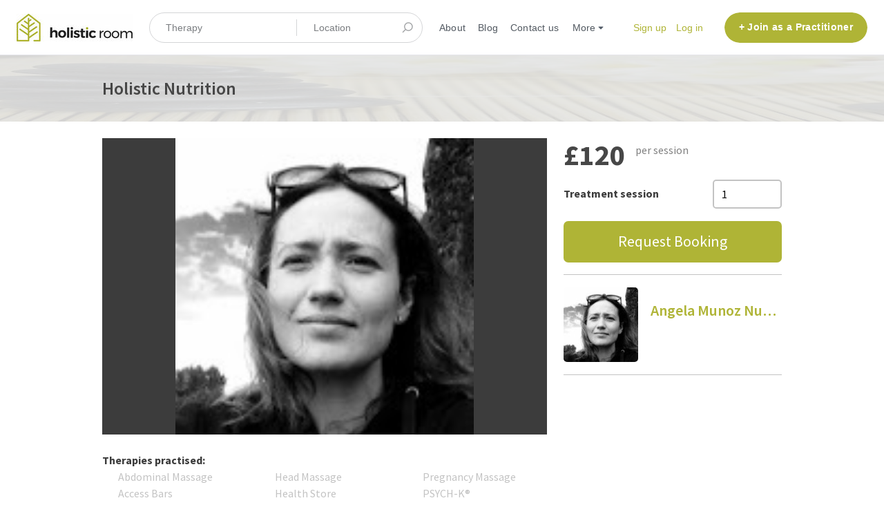

--- FILE ---
content_type: text/html; charset=utf-8
request_url: https://holisticroom.com/listings/1029634-holistic-nutrition
body_size: 15605
content:
<!DOCTYPE html>
<!--[if lt IE 7]> <html lang="en" class="no-js oldie ie6"> <![endif]-->
<!--[if IE 7 ]> <html lang="en" class="no-js oldie ie7"> <![endif]-->
<!--[if IE 8 ]> <html lang="en" class="no-js oldie ie8"> <![endif]-->
<!--[if (gt IE 8)|!(IE)]><!--> <html lang="en" class="no-js"> <!--<![endif]-->
<head>
<meta charset='utf-8'>
<script>
  function onDocumentReady(fn) {
    if (document.attachEvent ? document.readyState === "complete" : document.readyState !== "loading"){
      fn();
    } else {
      document.addEventListener('DOMContentLoaded', fn);
    }
  };
</script>
<script type="text/javascript">
 (function(exports) {
   exports.ampClient = {
     logEvent: function(eventType, eventProperties, opt_callback) {
         // No-op
         opt_callback();
     }
   }
 })(window);

</script>


<script>
if (typeof onDocumentReady === 'undefined') { onDocumentReady = function() {}; }
window.ST = window.ST || {};

(function(i,s,o,g,r,a,m){i['GoogleAnalyticsObject']=r;i[r]=i[r]||function(){
(i[r].q=i[r].q||[]).push(arguments)},i[r].l=1*new Date();a=s.createElement(o),
m=s.getElementsByTagName(o)[0];a.async=1;a.src=g;m.parentNode.insertBefore(a,m)
})(window,document,'script','//www.google-analytics.com/analytics.js','gaCustomer');

(function(){
  var communityGaKey = "UA-150525370-1";
  var communityCookieDomain = "holisticroom.com";

  gaCustomer('create', communityGaKey, 'auto', {'legacyCookieDomain': communityCookieDomain, 'allowLinker': true});
  gaCustomer('send', 'pageview');
})();

ST.secondaryAnalyticsInUse = true;

ST.customerReportEvent = function(category, action, opt_label) {
  if (typeof gaCustomer === 'function'){
    gaCustomer('send', 'event', category, action, opt_label);
  }
};

onDocumentReady(function() {
  ST.analytics.initGoogleAnalytic();
});


</script>


<style>
  @import url(//fonts.googleapis.com/css?family=Source+Sans+Pro:400,600,700&subset=latin-ext);
</style>
<style type="text/css">
 /**
  * The fonts included are copyrighted by the vendor listed below.
  *
  * Vendor:      Mark Simonson Studio
  * License URL: https://www.fontspring.com/licenses/mark-simonson-studio/webfont
  *
  *
  */


 @font-face {
   /* 'ProximaNovaSoft-Regular' */
   font-family: 'Proxima Nova Soft';
   src: url('//assets-sharetribecom.sharetribe.com/webfonts/proximasoft/proximanovasoft-regular-webfont.eot');
   src: url('//assets-sharetribecom.sharetribe.com/webfonts/proximasoft/proximanovasoft-regular-webfont.eot?#iefix') format('embedded-opentype'),
   url('//assets-sharetribecom.sharetribe.com/webfonts/proximasoft/proximanovasoft-regular-webfont.woff2') format('woff2'),
   url('//assets-sharetribecom.sharetribe.com/webfonts/proximasoft/proximanovasoft-regular-webfont.woff') format('woff'),
   url('//assets-sharetribecom.sharetribe.com/webfonts/proximasoft/proximanovasoft-regular-webfont.ttf') format('truetype'),
   url('//assets-sharetribecom.sharetribe.com/webfonts/proximasoft/proximanovasoft-regular-webfont.svg#proxima_nova_softregular') format('svg');
   font-weight: 400;
   font-style: normal;
 }

 @font-face {
   /* 'ProximaNovaSoft-Medium' */
   font-family: 'Proxima Nova Soft';
   src: url('//assets-sharetribecom.sharetribe.com/webfonts/proximasoft/proximanovasoft-medium-webfont.eot');
   src: url('//assets-sharetribecom.sharetribe.com/webfonts/proximasoft/proximanovasoft-medium-webfont.eot?#iefix') format('embedded-opentype'),
   url('//assets-sharetribecom.sharetribe.com/webfonts/proximasoft/proximanovasoft-medium-webfont.woff2') format('woff2'),
   url('//assets-sharetribecom.sharetribe.com/webfonts/proximasoft/proximanovasoft-medium-webfont.woff') format('woff'),
   url('//assets-sharetribecom.sharetribe.com/webfonts/proximasoft/proximanovasoft-medium-webfont.ttf') format('truetype'),
   url('//assets-sharetribecom.sharetribe.com/webfonts/proximasoft/proximanovasoft-medium-webfont.svg#proxima_nova_softmedium') format('svg');
   font-weight: 500;
   font-style: normal;
 }

 @font-face {
   /* 'ProximaNovaSoft-Semibold' */
   font-family: 'Proxima Nova Soft';
   src: url('//assets-sharetribecom.sharetribe.com/webfonts/proximasoft/proximanovasoft-semibold-webfont.eot');
   src: url('//assets-sharetribecom.sharetribe.com/webfonts/proximasoft/proximanovasoft-semibold-webfont.eot?#iefix') format('embedded-opentype'),
   url('//assets-sharetribecom.sharetribe.com/webfonts/proximasoft/proximanovasoft-semibold-webfont.woff2') format('woff2'),
   url('//assets-sharetribecom.sharetribe.com/webfonts/proximasoft/proximanovasoft-semibold-webfont.woff') format('woff'),
   url('//assets-sharetribecom.sharetribe.com/webfonts/proximasoft/proximanovasoft-semibold-webfont.ttf') format('truetype'),
   url('//assets-sharetribecom.sharetribe.com/webfonts/proximasoft/proximanovasoft-semibold-webfont.svg#proxima_nova_softsemibold') format('svg');
   font-weight: 600;
   font-style: normal;
 }

 @font-face {
   /* 'ProximaNovaSoft-Bold' */
   font-family: 'Proxima Nova Soft';
   src: url('//assets-sharetribecom.sharetribe.com/webfonts/proximasoft/proximanovasoft-bold-webfont.eot');
   src: url('//assets-sharetribecom.sharetribe.com/webfonts/proximasoft/proximanovasoft-bold-webfont.eot?#iefix') format('embedded-opentype'),
   url('//assets-sharetribecom.sharetribe.com/webfonts/proximasoft/proximanovasoft-bold-webfont.woff2') format('woff2'),
   url('//assets-sharetribecom.sharetribe.com/webfonts/proximasoft/proximanovasoft-bold-webfont.woff') format('woff'),
   url('//assets-sharetribecom.sharetribe.com/webfonts/proximasoft/proximanovasoft-bold-webfont.ttf') format('truetype'),
   url('//assets-sharetribecom.sharetribe.com/webfonts/proximasoft/proximanovasoft-bold-webfont.svg#proxima_nova_softbold') format('svg');
   font-weight: 700;
   font-style: normal;
 }
</style>

<meta content='width=device-width, initial-scale=1.0, user-scalable=no' name='viewport'>
<meta content='website' property='og:type'>
<meta content='en' http-equiv='content-language'>
<meta content='summary_large_image' name='twitter:card'>
<!-- Additional meta tags for SEO, etc. -->

<title>Holistic Nutrition - Holistic Room</title>
<meta content='Holistic Nutrition - Holistic Room' property='og:title'>
<meta content='Holistic Nutrition - Holistic Room' name='twitter:title'>
<meta content='Angela Munoz Nutrition' name='author'>
<meta content='https://holisticroom.com/listings/1029634-holistic-nutrition' property='og:url'>
<meta content='https://holisticroom.com' name='identifier-url'>
<meta content='Holistic Room' name='copyright'>
<meta content='https://holisticroom.com/listings/1029634-holistic-nutrition' name='twitter:url'>
<meta content='Holistic Room' property='og:site_name'>
<meta content='Holistic Nutrition for £120 per session by Angela Munoz Nutrition on Holistic Room' name='description'>
<meta content='Holistic Nutrition for £120 per session by Angela Munoz Nutrition on Holistic Room' property='og:description'>
<meta content='Holistic Nutrition for £120 per session by Angela Munoz Nutrition on Holistic Room' name='twitter:description'>
<meta content='https://holisticroom-images.s3-eu-west-1.amazonaws.com/images/listing_images/images/3031147/big/18881940_10212553471649560_8500767031917312861_n.jpg?1624019968' property='og:image'>
<meta content='660' property='og:image:width'>
<meta content='440' property='og:image:height'>
<meta content='https://holisticroom-images.s3-eu-west-1.amazonaws.com/images/listing_images/images/3031147/big/18881940_10212553471649560_8500767031917312861_n.jpg?1624019968' name='twitter:image'>
<link href='https://holisticroom.com/listings/1029634-holistic-nutrition' rel='canonical'>
<meta content='en_US' property='og:locale'>
<meta content='@HolisticRoom' name='twitter:site'>
<!-- CSS -->
<link rel="stylesheet" media="screen" href="/assets/application-d61233f954225852d40b5da62ed283604f653829b5c506bbeb4aa9eb4cb3ede4.css" />
<style>
  button,.button,.big-button,.inline-big-button,.tribe-actions,.marketplace-lander button.action-button,.noUi-connect,.pagination .current,.toggle-menu a:hover,.toggle-menu .toggle-menu-link:hover,.badge,.enabled-book-button,.disabled-book-button,.message-book-button,.listing-shape-delete-button, .status-select-line.selected { background: #afb436; }
  button:hover,.button:hover,.big-button:hover,.inline-big-button:hover,.tribe-actions a:hover,.marketplace-lander button.action-button:hover,.home-toolbar-button-group-button:hover,.home-toolbar-show-filters-button:hover,.enabled-book-button:hover,.disabled-book-button:hover,.message-book-button:hover,.listing-shape-delete-button:hover { background: #9ca030; }
  button:active,.button:active,.big-button:active,.inline-big-button:active,.home-toolbar-button-group-button:active,.home-toolbar-show-filters-button:active,.enabled-book-button:active,.disabled-book-button:active,.message-book-button:active,.listing-shape-delete-button:active { background: #898d2a; }
  .feed-actions .request-link,.view-item .listing-icons a:hover,.pagination a,a,.checkbox-option-checkmark,.marketplace-color { color: #afb436; }
  .feed-actions .request-link:hover,a:hover { color: #767924; }
  .marketplace-lander figure.marketplace-cover { background-image: url("https://holisticroom-images.s3-eu-west-1.amazonaws.com/images/communities/cover_photos/97250/hd_header/wellness-ayurveda-massage-relaxation.jpg?1571237035"); }
  .marketplace-lander figure.marketplace-cover-small { background-image: url("https://holisticroom-images.s3-eu-west-1.amazonaws.com/images/communities/small_cover_photos/97250/hd_header/Homepage_cover_small.jpeg?1571237682"); }
  .marketplace-lander .marketplace-lander-content-title { color: #ffffff; }
  .marketplace-lander .marketplace-lander-content-description { color: #ffffff; }
  .datepicker table tr td.active:hover,.datepicker table tr td.active:hover:hover,.datepicker table tr td.active.disabled:hover,.datepicker table tr td.active.disabled:hover:hover,.datepicker table tr td.active:focus,.datepicker table tr td.active:hover:focus,.datepicker table tr td.active.disabled:focus,.datepicker table tr td.active.disabled:hover:focus,.datepicker table tr td.active:active,.datepicker table tr td.active:hover:active,.datepicker table tr td.active.disabled:active,.datepicker table tr td.active.disabled:hover:active,.datepicker table tr td.active.active,.datepicker table tr td.active:hover.active,.datepicker table tr td.active.disabled.active,.datepicker table tr td.active.disabled:hover.active,.open .dropdown-toggle.datepicker table tr td.active,.open .dropdown-toggle.datepicker table tr td.active:hover,.open .dropdown-toggle.datepicker table tr td.active.disabled,.open .dropdown-toggle.datepicker table tr td.active.disabled:hover,.datepicker table tr td.day.range,.datepicker table tr td.day.selected { background-color: #afb436; }
  .datepicker table tr td.day:hover,.datepicker table tr td.day.range:hover,.datepicker table tr td.day.range:hover:hover,.datepicker table tr td.day.selected:hover,.datepicker table tr td.day.selected:hover:hover { background-color: #9ca030; }
  a:active { color: #505219; }
  .toggle-menu a.login-form:hover,.toggle-menu .toggle-menu-item.login-form:hover,.toggle-menu .login-form.toggle-menu-title:hover { color: #d3d779; }
  .new-listing-link { background: #2ab865; }
  .new-listing-link:hover { background: #25a35a; }
  .new-listing-link:active { background: #218e4e; }
  .header-wide-logo { background-image: url("https://holisticroom-images.s3-eu-west-1.amazonaws.com/images/communities/wide_logos/97250/header/holistic_site_logo.jpeg?1571237472"); }
  .header-square-logo { background-image: url("https://holisticroom-images.s3-eu-west-1.amazonaws.com/images/communities/logos/97250/header_icon/home_screen_logo.png?1571168266"); }
  .home-toolbar-button-group-button.selected,.home-toolbar-show-filters-button.selected { background-color: #afb436; border-color: #898d2a; }
  @media (min-width: 48em) {
  .feed-actions .request-link,.view-item .button,.view-profile .button,.view-profile .add-profile-picture-link { background: #afb436; }
  .feed-actions .request-link:hover,.view-item .button:hover,.view-profile .button:hover { background: #9ca030; }
  .feed-actions .request-link:active,.view-item .button:active,.view-profile .button:active,.view-profile .add-profile-picture-link:hover { background: #898d2a; }
  .feed-map-link a.map-link:hover { color: #afb436; }
  }
  @media (-webkit-min-device-pixel-ratio: 1.5) {
  .header-wide-logo { background-image: url("https://holisticroom-images.s3-eu-west-1.amazonaws.com/images/communities/wide_logos/97250/header_highres/holistic_site_logo.jpeg?1571237472"); }
  .header-square-logo { background-image: url("https://holisticroom-images.s3-eu-west-1.amazonaws.com/images/communities/logos/97250/header_icon_highres/home_screen_logo.png?1571168266"); }
  }
  @media (min-resolution: 144dpi) {
  .header-wide-logo { background-image: url("https://holisticroom-images.s3-eu-west-1.amazonaws.com/images/communities/wide_logos/97250/header_highres/holistic_site_logo.jpeg?1571237472"); }
  .header-square-logo { background-image: url("https://holisticroom-images.s3-eu-west-1.amazonaws.com/images/communities/logos/97250/header_icon_highres/home_screen_logo.png?1571168266"); }
  }
</style>

<style>
.footer__container--dark .footer__social-media-link > svg {
fill: #FFFFFF;
}
.footer__container--dark .footer__social-media-link:hover > svg {
fill: #D9D9D9;
}
.footer__container--dark .footer__social-media-link > svg .icon-with-stroke {
stroke: #FFFFFF;
}
.footer__container--dark .footer__social-media-link:hover > svg .icon-with-stroke {
stroke: #D9D9D9;
}
.footer__container--light .footer__social-media-link > svg {
fill: #afb436;
}
.footer__container--light .footer__social-media-link:hover > svg {
fill: rgb(175,180,54, 0.5);
}
.footer__container--light .footer__social-media-link > svg .icon-with-stroke {
stroke: #afb436;
}
.footer__container--light .footer__social-media-link:hover > svg .icon-with-stroke {
stroke: rgb(175,180,54, 0.5);
}
.footer__container--marketplace_color {
background-color: #afb436;
}
.footer__container--marketplace_color .footer__social-media-link > svg {
fill: #FFFFFF;
}
.footer__container--marketplace_color .footer__social-media-link:hover > svg {
fill: #D9D9D9;
}
.footer__container--marketplace_color .footer__social-media-link > svg .icon-with-stroke {
stroke: #FFFFFF;
}
.footer__container--marketplace_color .footer__social-media-link:hover > svg .icon-with-stroke {
stroke: #D9D9D9;
}
.footer__container--logo .footer__social-media-link > svg {
fill: rgb(60,60,60);
}
.footer__container--logo .footer__social-media-link:hover > svg {
fill: rgb(60,60,60, 0.5);
}
.footer__container--logo .footer__social-media-link > svg .icon-with-stroke {
stroke: rgb(217,217,217);
}
.footer__container--logo .footer__social-media-link:hover > svg .icon-with-stroke {
stroke: rgb(217,217,217, 0.5);
}
</style>

<link rel="stylesheet" media="screen" href="/assets/app-bundle-92b93490569c346f470dbd93d0fa7ac0e1004a5736f7839e81d6990fb9cdf890.css" />
<!-- Modernizr, in the head tag, right after stylesheets, for best performance: -->
<script src="/assets/modernizr.min-d37c074a67e80ccdc070c470e7679a75e753220e0237f670af2348d7ba88225b.js"></script>
<!-- Detect if JS is enabled. duplicate of what Modernizr is doing, but we plan to get rid of Modernizr at some point. -->
<script>
  document.documentElement.className += ' js-enabled';
</script>
<!-- Android pre Jellybean has an ugly bug, which prevents font-size 0 technique from -->
<!-- removing the spaces between inline-blocks. Remove this piece of code when pre Jellybean becomes unsupported -->
<script>
  Modernizr.addTest('androidPreJellybean', function(){
    var ua = navigator.userAgent;
    if( ua.indexOf("Android") >= 0 ) {
      var androidversion = parseFloat(ua.slice(ua.indexOf("Android")+8));
      return androidversion < 4.1
    }
  });
</script>
<meta name="csrf-param" content="authenticity_token" />
<meta name="csrf-token" content="N/16epMJt08oJSj9M+DMH7xnrP5TiYs2FwgDRfmErpgNzmmMoImvMR7b7a8sD+k/4/mVx3Jkb35f7LtZWB7NNQ==" />
<link href='https://holisticroom-images.s3-eu-west-1.amazonaws.com/images/listing_images/images/3031147/big/18881940_10212553471649560_8500767031917312861_n.jpg?1624019968' rel='image_src'>
<link href='https://holisticroom-images.s3-eu-west-1.amazonaws.com/images/communities/favicons/97250/favicon/favicon.png?1571168266' rel='shortcut icon' type='image/icon'>
<link href='https://holisticroom-images.s3-eu-west-1.amazonaws.com/images/communities/logos/97250/apple_touch/home_screen_logo.png?1571168266' rel='apple-touch-icon-precomposed' type='image/icon'>
<link rel="alternate" type="application/atom+xml" title="ATOM" href="https://holisticroom.com/listings.atom?locale=en" />
<script src="https://code.jquery.com/jquery-3.6.0.min.js" integrity="sha256-/xUj+3OJU5yExlq6GSYGSHk7tPXikynS7ogEvDej/m4=" crossorigin="anonymous"></script>

<link rel="stylesheet" type="text/css" href="//wpcc.io/lib/1.0.2/cookieconsent.min.css"/><script src="//wpcc.io/lib/1.0.2/cookieconsent.min.js"></script><script>window.addEventListener("load", function(){window.wpcc.init({"border":"thin","corners":"small","colors":{"popup":{"background":"#f6f6f6","text":"#000000","border":"#555555"},"button":{"background":"#555555","text":"#ffffff"}},"position":"top","pushdown":true,"content":{"href":"https://www.websitepolicies.com/policies/view/aAPlAKJx","message":"We use cookies to improve your browsing experience on our website. By browsing our website, you consent to our use of cookies and other tracking technologies."}})});</script>

<!-- Google tag (gtag.js) -->
<script async src="https://www.googletagmanager.com/gtag/js?id=G-SDDBMNPE52"></script>
<script>
  window.dataLayer = window.dataLayer || [];
  function gtag(){dataLayer.push(arguments);}
  gtag('js', new Date());

  gtag('config', 'G-BL47H9QKC8');
</script>

<script src="https://js.chargebee.com/v2/chargebee.js" data-cb-site="holisticroom" ></script>

<!-- Meta Pixel Code -->
<script>
!function(f,b,e,v,n,t,s)
{if(f.fbq)return;n=f.fbq=function(){n.callMethod?
n.callMethod.apply(n,arguments):n.queue.push(arguments)};
if(!f._fbq)f._fbq=n;n.push=n;n.loaded=!0;n.version='2.0';
n.queue=[];t=b.createElement(e);t.async=!0;
t.src=v;s=b.getElementsByTagName(e)[0];
s.parentNode.insertBefore(t,s)}(window, document,'script',
'https://connect.facebook.net/en_US/fbevents.js');
fbq('init', '352378790075939');
fbq('track', 'PageView');
</script>
<noscript><img height="1" width="1" style="display:none"
src="https://www.facebook.com/tr?id=352378790075939&ev=PageView&noscript=1"
/></noscript>
<!-- End Meta Pixel Code -->

<!--Start of Tawk.to Script-->
<script type="text/javascript">
var Tawk_API=Tawk_API||{}, Tawk_LoadStart=new Date();
(function(){
var s1=document.createElement("script"),s0=document.getElementsByTagName("script")[0];
s1.async=true;
s1.src='https://embed.tawk.to/5eb178e081d25c0e58490089/default';
s1.charset='UTF-8';
s1.setAttribute('crossorigin','*');
s0.parentNode.insertBefore(s1,s0);
})();
</script>
<!--End of Tawk.to Script-->


<style type="text/css">
  section#html__lead-magnet__5,
  section#html__user-lead-magnet__4 {
    padding: 3.5rem 0;
}
#info_as-seen-in-section__9{
padding: 2rem 0px !important; 
}
#info_as-seen-in-section__9 .info__column-icon {
    margin-bottom: 0px;
}
#info_as-seen-in-section__9 h2 {
    margin-bottom: 10px;
}
footer#footer__footer__6 {
    background: #f9f9f9;
}
#info_as-seen-in-section__9 .info__column--two-columns {
    padding-right: 0 !important;
    padding-left: 0 !important;margin-bottom:0;
}
.csp-as-seen-on .info__column--three-columns {
    max-width: 100%;
    margin-right: 0;
    margin-bottom:0;
}
#info_as-seen-in-section__9  img {
    max-width:300px;
}
@media (min-width: 1025px){
.first-image {
    margin-right: 6px !important;
}
  .info__column--two-columns.csp-partners {
    max-width: 40%;
}
section#html__lead-magnet__5 .flex-col-7,
section#html__user-lead-magnet__4 .flex-col-7 {
    padding-left:1rem !important;
}
#info_as-seen-in-section__9  .info__columns {
    padding: 0px 10px;
 flex-direction: row;
align-items:center;
gap:10px;
}
 

}

@media (max-width: 480px){
#csp-vote-img{
max-width: 90% !important;
}
}

</style>

<script>
    $(document).ready(function(){
        if($('#info__Why-join-Holistic-Room__2').length > 0){
         

 var content =  "<section id='info_as-seen-in-section__9' class='info__section--blank'>"+        
        "<div class='info__content--multi-column'>" +
          " <div class='info__columns'>" +
                "<div class='info__column--two-columns csp-as-seen-on'>" +
                    "<h2 class='info__title--multi-column1'>Our partners</h2><div class='info__column-text-content'>" +
                        "<div class='info__content--multi-column'>" +
                            "<div class='info__columns'>" +
                                "<div class='info__column--three-columns first-image'>" +
                                    "<div class='info__column-icon info__How-it-works__3__info__column-icon'>" +
                                        "<img style='width: 100%;' src='https://i.ibb.co/GQ5L5SkZ/Our-Partners-Logo-1.png'/>" +
                                    "</div>" +
                                "</div>" +
                                "<div class='info__column--three-columns'>" +
                                    "<div class='info__column-icon info__How-it-works__3__info__column-icon'>" +
                                        "<img style='width: 100%;' src='https://i.postimg.cc/qgRVT6Bj/Our-Partners-Logo-2.png'/>" +
                                    "</div>" +
                                "</div>" +
                                "<div class='info__column--three-columns'>" +
                                    "<div class='info__column-icon info__How-it-works__3__info__column-icon'>" +
                                        "<img style='width: 100%;' src='https://i.postimg.cc/DmXMPrxJ/Sim-DH-Partner-Logo-3.png'/>" +
                                    "</div>" +
                                "</div>" +
                            "</div>" +
                        "</div>" +
                    "</div>" +
                "</div>" +
                "<div class='info__column--two-columns csp-as-seen-on' style='border-left: 1px solid #ddd;'>" +
                    "<h2 class='info__title--multi-column1'>As seen in</h2><div class='info__column-text-content'>" +
                        "<div class='info__content--multi-column'>" +
                            "<div class='info__columns'>" +
                                "<div class='info__column--three-columns'>" +
                                    "<div class='info__column-icon info__How-it-works__3__info__column-icon'>" +
                                        "<img style='width: 100%;' src='https://i.postimg.cc/mtDhny5j/As-Seen-In-Logo-1.png'/>" +
                                    "</div>" +


                                "</div>" +
                                "<div class='info__column--three-columns'>" +
                                    "<div class='info__column-icon info__How-it-works__3__info__column-icon'>" +
                                        "<img style='width: 100%;' src='https://i.postimg.cc/MnzcD88c/As-Seen-In-Logo-2.png'/>" +
                                    "</div>" +



 "</div>" +
                                "<div class='info__column--three-columns'>" +
                                    "<div class='info__column-icon info__How-it-works__3__info__column-icon'>" +
                                        "<img style='width: 100%;' src='https://i.postimg.cc/z3nKS7Rc/As-Seen-In-Logo-3.png'/>" +
                                    "</div>" +




                                "</div>" +
                                "<div class='info__column--three-columns'>" +
                                    "<div class='info__column-icon info__How-it-works__3__info__column-icon'>" +
                                        "<img style='width: 100%;' src='https://i.postimg.cc/N2cc8BrL/As-Seen-In-Logo-4.png'/>" +
                                    "</div>" +
                                "</div>" +
                            "</div>" +
                        "</div>" +
                    "</div>" +
                "</div>" +
            "</div>" +
        "</div>" +
      "</section>"
          $(content).insertBefore($('footer'))


          var vote_us =  "<section id='info_as-seen-in-section__9' class='info__section--blank'>"+   
          "<div class='info__content--multi-column'>" +     
                  "<div class='info__column--two-columns csp-as-seen-on'>" +
                      "<h2 class='info__title--multi-column1'>Awards</h2><div class='info__column-text-content'>" +
                          "<div class='info__content--multi-column'>" +
                              "<div class='info__columns'>" +
                                  "<div class='info__column--three-columns'>" +
                                      "<div class='info__column-icon info__How-it-works__3__info__column-icon'>" +
                                          "<img style='width: 100%;' src='https://i.ibb.co/B6sV2tk/1.png'/>" +
                                      "</div>" +
                                  "</div>" +
                                  "<div class='info__column--three-columns'>" +
                                      "<div class='info__column-icon info__How-it-works__3__info__column-icon'>" +
                                          "<img style='width: 100%;' src='https://i.ibb.co/sszSnDj/2.jpg'/>" +
                                      "</div>" +
                                  "</div>" +
                                  "<div class='info__column--three-columns'>" +
                                      "<div class='info__column-icon info__How-it-works__3__info__column-icon'>" +
                                          "<img style='width: 100%;' src='https://i.ibb.co/GV5y9Dz/test-5.png'/>" +
                                      "</div>" +


                                  "</div>" +
                                  "<div class='info__column--three-columns'>" +
                                      "<div class='info__column-icon info__How-it-works__3__info__column-icon'>" +
                                          "<img style='width: 100%;' src='https://i.ibb.co/XyDfGzQ/4.png'/>" +
                                      "</div>" +



                                  "</div>" +
                              "</div>" +
                          "</div>" +
                  "</div>" +
              "</div>" +
          "</div>" +
        "</section>"
          $(vote_us).insertBefore($('footer'))


        }
    });
  </script>

<meta name="facebook-domain-verification" content="jcbudhisvpcbov8yjoun2rmljajdqe" />

</head>

<body>
<div id='sidewinder-wrapper'>
<script type="application/json" id="js-react-on-rails-context">{"railsEnv":"production","inMailer":false,"i18nLocale":"en","i18nDefaultLocale":"en","rorVersion":"11.3.0","rorPro":false,"href":"https://holisticroom.com/listings/1029634-holistic-nutrition","location":"/listings/1029634-holistic-nutrition","scheme":"https","host":"holisticroom.com","port":null,"pathname":"/listings/1029634-holistic-nutrition","search":null,"httpAcceptLanguage":null,"marketplaceId":97250,"loggedInUsername":null,"marketplace_color1":"#afb436","marketplace_color2":"#2ab865","marketplace_slogan_color":"#ffffff","marketplace_description_color":"#ffffff","serverSide":false}</script>

<noscript>
<div class='noscript-padding'>
</div>
</noscript>
<script src="//maps.googleapis.com/maps/api/js?libraries=places&amp;key=AIzaSyBwXSnV2yKoR2ctCiHjNm5nCcFUw0SPY-w"></script>
<div id="topbar-container"><div class="Topbar Topbar__topbar__7GUWt" data-reactroot="" data-reactid="1" data-react-checksum="136565747"><div class="Topbar__topbarMobileMenu__3z-JE MenuMobile MenuMobile__menuMobile___Ivzx Topbar__topbarMobileMenu__3z-JE" tabindex="0" data-reactid="2"><div style="background-color:#afb436;" class="MenuMobile_overlay MenuMobile__overlay__2sZqq" data-reactid="3"></div><div class="MenuLabelMobile MenuMobile__menuLabelMobile__3uXwZ " data-reactid="4"><span class="MenuMobile__menuLabelMobileIcon__14XBz" title="Menu" data-reactid="5"><svg width="18" height="12" viewBox="18 19 18 12" xmlns="http://www.w3.org/2000/svg"><g fill="#34495E" fill-rule="evenodd" transform="translate(18 19)"><rect width="18" height="2" rx="1"/><rect y="5" width="18" height="2" rx="1"/><rect y="10" width="18" height="2" rx="1"/></g></svg></span></div><div class="OffScreenMenu MenuMobile__offScreenMenu__2fKaS" data-reactid="6"><div class="OffScreenMenu_scrollpane MenuMobile__scrollPane__2VvXd" data-reactid="7"><div class="OffScreenMenu_header MenuMobile__offScreenHeader__KnANh" data-reactid="8"><div class="LoginLinks LoginLinks__links__z-Tnd" data-reactid="9"><a class="Link__link__3pNRT LoginLinks__link__1GboG" href="/en/signup" style="color:#afb436;" data-reactid="10">Sign up</a><a class="Link__link__3pNRT LoginLinks__link__1GboG" href="/en/login" style="color:#afb436;" data-reactid="11">Log in</a></div></div><div class="OffScreenMenu_main MenuMobile__offScreenMain__1ruzb" data-reactid="12"><div class="MenuSection MenuMobile__menuSection__gD-As" data-reactid="13"><div class="MenuSection_title MenuMobile__menuSectionTitle__2HlQg" data-reactid="14">Menu</div><div class="MenuItem MenuItem__menuitem__3_-l_  MenuMobile__menuSectionMenuItem__2yMLC" data-reactid="15"><a class="MenuItem_link MenuItem__menuitemLink__2Eedg MenuMobile__menuSectionMenuItemLink__GfyW6" href="/" style="color:#afb436;" data-reactid="16">Home</a></div><div class="MenuItem MenuItem__menuitem__3_-l_  MenuMobile__menuSectionMenuItem__2yMLC" data-reactid="17"><a class="MenuItem_link MenuItem__menuitemLink__2Eedg MenuMobile__menuSectionMenuItemLink__GfyW6" href="/infos/about" style="color:#afb436;" data-reactid="18">About</a></div><div class="MenuItem MenuItem__menuitem__3_-l_  MenuMobile__menuSectionMenuItem__2yMLC" data-reactid="19"><a class="MenuItem_link MenuItem__menuitemLink__2Eedg MenuMobile__menuSectionMenuItemLink__GfyW6" href="/user_feedbacks/new" style="color:#afb436;" data-reactid="20">Contact us</a></div><div class="MenuItem MenuItem__menuitem__3_-l_  MenuMobile__menuSectionMenuItem__2yMLC" data-reactid="21"><a class="MenuItem_link MenuItem__menuitemLink__2Eedg MenuMobile__menuSectionMenuItemLink__GfyW6" href="/invitations/new" style="color:#afb436;" data-reactid="22">Invite new members</a></div><div class="MenuItem MenuItem__menuitem__3_-l_  MenuMobile__menuSectionMenuItem__2yMLC" data-reactid="23"><a class="MenuItem_link MenuItem__menuitemLink__2Eedg MenuMobile__menuSectionMenuItemLink__GfyW6" href="https://holisticroom.com/blog/" style="color:#afb436;" data-reactid="24">Blog</a></div></div><!-- react-empty: 25 --></div><div class="OffScreenMenu_footer MenuMobile__offScreenFooter__3sjuV" data-reactid="26"></div></div></div></div><a class="Logo Topbar__topbarLogo__2_AjG Logo__logo__3sGgU" href="/" style="color:#afb436;" data-reactid="27"><img src="https://holisticroom-images.s3-eu-west-1.amazonaws.com/images/communities/wide_logos/97250/header/holistic_site_logo.jpeg?1571237472" alt="Holistic Room" class="Logo__logoImage__3oOkB" srcset="https://holisticroom-images.s3-eu-west-1.amazonaws.com/images/communities/wide_logos/97250/header_highres/holistic_site_logo.jpeg?1571237472 2x" data-reactid="28"/></a><div class="Topbar__topbarMediumSpacer__cbOwg" data-reactid="29"></div><div class="SearchBar__root__2hIPj" data-reactid="30"><button class="SearchBar__mobileToggle__3pjye" data-reactid="31"><div data-reactid="32"><svg width="17" height="17" viewBox="336 14 17 17" xmlns="http://www.w3.org/2000/svg"><g opacity=".7" fill="none" fill-rule="evenodd" transform="matrix(-1 0 0 1 352 15)" stroke-linecap="round" stroke-linejoin="round" stroke-width="1.5"><path d="M11 11l3.494 3.494"/><circle cx="6" cy="6" r="6"/></g></svg>
</div><span class="SearchBar__mobileToggleArrow__25aBI" style="border-bottom-color:transparent;" data-reactid="33"></span></button><form style="background-color:transparent;" class="SearchBar__form__27PQI" data-reactid="34"><input type="search" class="SearchBar__keywordInput__2HTav" placeholder="Therapy " data-reactid="35"/><input type="search" class="SearchBar__locationInput__3g__8" placeholder="Location" autocomplete="off" data-reactid="36"/><button type="submit" class="SearchBar__searchButton__1Ck2b" style="background-color:transparent;" data-reactid="37"><svg width="17" height="17" viewBox="336 14 17 17" xmlns="http://www.w3.org/2000/svg"><g opacity=".7" fill="none" fill-rule="evenodd" transform="matrix(-1 0 0 1 352 15)" stroke-linecap="round" stroke-linejoin="round" stroke-width="1.5"><path d="M11 11l3.494 3.494"/><circle cx="6" cy="6" r="6"/></g></svg>
</button><span class="SearchBar__focusContainer__2uI0-" data-reactid="38"></span></form></div><div class="Topbar__topbarMenuSpacer__3hqBi" data-reactid="39"><div class="MenuPriority MenuPriority__menuPriority__3y3Pu MenuPriority__noPriorityLinks__2I9oP" data-reactid="40"><div class="MenuPriority__priorityLinks__XgHdH" style="position:absolute;top:-2000px;left:-2000px;width:100%;" data-reactid="41"><a data-pid="About 0" class="MenuPriority__priorityLink__moBbL" href="/infos/about" data-reactid="42">About</a><a data-pid="Blog 0" class="MenuPriority__priorityLink__moBbL" href="https://holisticroom.com/blog/" data-reactid="43">Blog</a><a data-pid="Contact us 1" class="MenuPriority__priorityLink__moBbL" href="/user_feedbacks/new" data-reactid="44">Contact us</a><a data-pid="Invite new members 2" class="MenuPriority__priorityLink__moBbL" href="/invitations/new" data-reactid="45">Invite new members</a></div><div class="MenuPriority__hiddenLinks__1LcCU Menu Menu__menu__1nYnK Menu__openOnHover__2oCiU" tabindex="0" data-reactid="46"><div class="MenuLabel Menu__menuLabel__17fat " data-reactid="47"><span class="Menu__menuLabelIcon__3gpCG" data-reactid="48"><svg width="16" height="10" viewBox="18 19 18 12" xmlns="http://www.w3.org/2000/svg"><g fill="#34495E" fill-rule="evenodd" transform="translate(18 19)"><rect width="18" height="2" rx="1"/><rect y="5" width="18" height="2" rx="1"/><rect y="10" width="18" height="2" rx="1"/></g></svg></span><!-- react-text: 49 -->Menu<!-- /react-text --></div><div class="MenuContent Menu__menuContent__3VW0B Menu__transitionDelay__ulN-m" data-reactid="50"><div class="Menu__menuContentArrowBelow__2RPsL" style="left:25px;" data-reactid="51"></div><div class="Menu__menuContentArrowTop__2cSiD" style="left:25px;" data-reactid="52"></div><div class="MenuItem MenuItem__menuitem__3_-l_  " data-reactid="53"><a class="MenuItem_link MenuItem__menuitemLink__2Eedg " href="/" data-reactid="54">Home</a></div><div class="MenuItem MenuItem__menuitem__3_-l_  " data-reactid="55"><a class="MenuItem_link MenuItem__menuitemLink__2Eedg " href="/infos/about" data-reactid="56">About</a></div><div class="MenuItem MenuItem__menuitem__3_-l_  " data-reactid="57"><a class="MenuItem_link MenuItem__menuitemLink__2Eedg " href="https://holisticroom.com/blog/" data-reactid="58">Blog</a></div><div class="MenuItem MenuItem__menuitem__3_-l_  " data-reactid="59"><a class="MenuItem_link MenuItem__menuitemLink__2Eedg " href="/user_feedbacks/new" data-reactid="60">Contact us</a></div><div class="MenuItem MenuItem__menuitem__3_-l_  " data-reactid="61"><a class="MenuItem_link MenuItem__menuitemLink__2Eedg " href="/invitations/new" data-reactid="62">Invite new members</a></div></div></div></div></div><div class="LoginLinks LoginLinks__links__z-Tnd Topbar__topbarLinks__CCME8" data-reactid="63"><a class="Link__link__3pNRT LoginLinks__link__1GboG" href="/en/signup" style="color:#afb436;" data-reactid="64">Sign up</a><a class="Link__link__3pNRT LoginLinks__link__1GboG" href="/en/login" style="color:#afb436;" data-reactid="65">Log in</a></div><a class="Topbar__topbarListingButton__2SNl8 AddNewListingButton AddNewListingButton__button__2H8yh AddNewListingButton__responsiveLayout__1JnL9" href="/en/listings/new" title="Join as a Practitioner" data-reactid="66"><span class="AddNewListingButton__backgroundContainer__4Nn3Z AddNewListingButton_background" style="background-color:#afb436;" data-reactid="67"></span><span class="AddNewListingButton__mobile__2JhHF AddNewListingButton_mobile" style="color:#afb436;" data-reactid="68">+ Join as a Practitioner</span><span class="AddNewListingButton__desktop__17Luf AddNewListingButton_desktop" data-reactid="69">+ Join as a Practitioner</span></a></div></div>
      <script type="application/json" class="js-react-on-rails-component" data-component-name="TopbarApp" data-dom-id="topbar-container">{"logo":{"href":"/","text":"Holistic Room","image":"https://holisticroom-images.s3-eu-west-1.amazonaws.com/images/communities/wide_logos/97250/header/holistic_site_logo.jpeg?1571237472","image_highres":"https://holisticroom-images.s3-eu-west-1.amazonaws.com/images/communities/wide_logos/97250/header_highres/holistic_site_logo.jpeg?1571237472"},"search":{"search_placeholder":"Therapy ","mode":"keyword_and_location"},"search_path":"/s","menu":{"links":[{"link":"/","title":"Home","priority":-1},{"link":"/infos/about","title":"About","priority":0},{"link":"/user_feedbacks/new","title":"Contact us","priority":1},{"link":"/invitations/new","title":"Invite new members","priority":2},{"link":"https://holisticroom.com/blog/","title":"Blog","priority":0,"external":false}],"limit_priority_links":-1},"locales":{"current_locale_ident":"en","current_locale":"en","available_locales":[{"locale_name":"English","locale_ident":"en","change_locale_uri":"/en/listings/1029634-holistic-nutrition"}]},"avatarDropdown":{"avatar":{"image":null,"givenName":"Removed user","familyName":null}},"newListingButton":{"text":"Join as a Practitioner"},"i18n":{"locale":"en","defaultLocale":"en"},"marketplace":{"marketplace_color1":"#afb436","location":"/listings/1029634-holistic-nutrition"},"user":{"loggedInUsername":null,"isAdmin":false},"unReadMessagesCount":0}</script>
      

<section class='marketplace-lander'>
<div class='coverimage'>
<figure class='marketplace-cover-small fluidratio'></figure>
<div class='coverimage-fade'>
<figure class='marketplace-cover-small-fade fluidratio'></figure>
</div>
</div>
<div class='title-container'>
<div class='title-header-wrapper'>
<div class='marketplace-title-header'>
<h1>
<span class='listing-title' id='listing-title'>Holistic Nutrition</span>
</h1>

</div>
</div>
</div>
</section>
<article class='page-content'>
<div class='wrapper'>

<script class='template' id='image-frame-template' type='text/template'>
<div class='listing-image-frame'>
<div class='listing-image-frame-content' id='listing-image-link'>
<div class='${aspectRatioClass} listing-image-vertical-centering'>
<img alt='Holistic Nutrition' class='listing-image ${aspectRatioClass}' src='${url}'>
</div>
</div>
</div>
</script>
<script class='template' id='image-thumbnail-template' type='text/template'>
<div class='listing-image-thumbnail-container'>
<img class='listing-image-thumbnail' src='${url}'>
<div class='fade'></div>
</div>
</script>

<div class='row'>
<div class='col-8 listing-details-container'>
<div class='row'>
<div class='col-12'>
<div class='listing-image-carousel'>
<div id='listing-image-frame'></div>
</div>
<div class='listing-image-thumbnail-stripe' id='thumbnail-stripe'></div>
</div>
</div>
<div class='row'>
<div class='col-12 listing-description-content'>
</div>
</div>
<div class='row'>
<div class='col-12'>
<b>Therapies practised:</b>
<div class='row checkbox-group'>
<div class='col-4'>
<div class='checkbox-option not-selected'>
<span class='checkbox-option-checkmark'>
</span>
<span>
Abdominal Massage
</span>
</div>
<div class='checkbox-option not-selected'>
<span class='checkbox-option-checkmark'>
</span>
<span>
Access Bars
</span>
</div>
<div class='checkbox-option not-selected'>
<span class='checkbox-option-checkmark'>
</span>
<span>
Access Energetic Facelift
</span>
</div>
<div class='checkbox-option not-selected'>
<span class='checkbox-option-checkmark'>
</span>
<span>
Acupressure
</span>
</div>
<div class='checkbox-option not-selected'>
<span class='checkbox-option-checkmark'>
</span>
<span>
Acupuncture
</span>
</div>
<div class='checkbox-option not-selected'>
<span class='checkbox-option-checkmark'>
</span>
<span>
Alexander Technique
</span>
</div>
<div class='checkbox-option not-selected'>
<span class='checkbox-option-checkmark'>
</span>
<span>
Allergy Testing
</span>
</div>
<div class='checkbox-option not-selected'>
<span class='checkbox-option-checkmark'>
</span>
<span>
Amatsu Therapy
</span>
</div>
<div class='checkbox-option not-selected'>
<span class='checkbox-option-checkmark'>
</span>
<span>
Aromatherapy
</span>
</div>
<div class='checkbox-option not-selected'>
<span class='checkbox-option-checkmark'>
</span>
<span>
Ascension
</span>
</div>
<div class='checkbox-option not-selected'>
<span class='checkbox-option-checkmark'>
</span>
<span>
Auricular Acupuncture
</span>
</div>
<div class='checkbox-option not-selected'>
<span class='checkbox-option-checkmark'>
</span>
<span>
Ayurvedic Medicine
</span>
</div>
<div class='checkbox-option not-selected'>
<span class='checkbox-option-checkmark'>
</span>
<span>
Bates Method
</span>
</div>
<div class='checkbox-option not-selected'>
<span class='checkbox-option-checkmark'>
</span>
<span>
Beauty
</span>
</div>
<div class='checkbox-option not-selected'>
<span class='checkbox-option-checkmark'>
</span>
<span>
Bio-resonance
</span>
</div>
<div class='checkbox-option not-selected'>
<span class='checkbox-option-checkmark'>
</span>
<span>
Bio-resonance e-Lybra
</span>
</div>
<div class='checkbox-option not-selected'>
<span class='checkbox-option-checkmark'>
</span>
<span>
BodyTalk
</span>
</div>
<div class='checkbox-option not-selected'>
<span class='checkbox-option-checkmark'>
</span>
<span>
Bowen Technique
</span>
</div>
<div class='checkbox-option not-selected'>
<span class='checkbox-option-checkmark'>
</span>
<span>
Breath Therapy
</span>
</div>
<div class='checkbox-option not-selected'>
<span class='checkbox-option-checkmark'>
</span>
<span>
Chinese Herbal Medicine
</span>
</div>
<div class='checkbox-option not-selected'>
<span class='checkbox-option-checkmark'>
</span>
<span>
Chiropractic
</span>
</div>
<div class='checkbox-option not-selected'>
<span class='checkbox-option-checkmark'>
</span>
<span>
Clinical Hypnotherapy &amp; Transpersonal Therapy
</span>
</div>
<div class='checkbox-option not-selected'>
<span class='checkbox-option-checkmark'>
</span>
<span>
Coaching
</span>
</div>
<div class='checkbox-option not-selected'>
<span class='checkbox-option-checkmark'>
</span>
<span>
Cognitive Behavioural Therapy
</span>
</div>
<div class='checkbox-option not-selected'>
<span class='checkbox-option-checkmark'>
</span>
<span>
Colon Hydrotherapy
</span>
</div>
<div class='checkbox-option not-selected'>
<span class='checkbox-option-checkmark'>
</span>
<span>
Colour Therapy
</span>
</div>
<div class='checkbox-option not-selected'>
<span class='checkbox-option-checkmark'>
</span>
<span>
Cosmetic Acupuncture
</span>
</div>
<div class='checkbox-option not-selected'>
<span class='checkbox-option-checkmark'>
</span>
<span>
Counselling
</span>
</div>
<div class='checkbox-option not-selected'>
<span class='checkbox-option-checkmark'>
</span>
<span>
Cranial Osteopathy
</span>
</div>
<div class='checkbox-option not-selected'>
<span class='checkbox-option-checkmark'>
</span>
<span>
Craniosacral Therapy
</span>
</div>
<div class='checkbox-option not-selected'>
<span class='checkbox-option-checkmark'>
</span>
<span>
Crystal Healing
</span>
</div>
<div class='checkbox-option not-selected'>
<span class='checkbox-option-checkmark'>
</span>
<span>
Cupping Therapy
</span>
</div>
<div class='checkbox-option not-selected'>
<span class='checkbox-option-checkmark'>
</span>
<span>
Deep Tissue Massage
</span>
</div>
<div class='checkbox-option not-selected'>
<span class='checkbox-option-checkmark'>
</span>
<span>
Diamond Light Grid Alignment
</span>
</div>
<div class='checkbox-option not-selected'>
<span class='checkbox-option-checkmark'>
</span>
<span>
Ear Candling
</span>
</div>
<div class='checkbox-option not-selected'>
<span class='checkbox-option-checkmark'>
</span>
<span>
Emotional Freedom Technique
</span>
</div>
<div class='checkbox-option not-selected'>
<span class='checkbox-option-checkmark'>
</span>
<span>
Emotrance
</span>
</div>
<div class='checkbox-option not-selected'>
<span class='checkbox-option-checkmark'>
</span>
<span>
Energy Healing
</span>
</div>
<div class='checkbox-option not-selected'>
<span class='checkbox-option-checkmark'>
</span>
<span>
Face The World Holistic Facial
</span>
</div>
<div class='checkbox-option not-selected'>
<span class='checkbox-option-checkmark'>
</span>
<span>
Fertility Massage
</span>
</div>
<div class='checkbox-option not-selected'>
<span class='checkbox-option-checkmark'>
</span>
<span>
Fitness Instructor
</span>
</div>
<div class='checkbox-option selected'>
<span class='checkbox-option-checkmark'>
<i class="ss-check icon-fix"></i>
</span>
<span>
Flower Essences
</span>
</div>
<div class='checkbox-option not-selected'>
<span class='checkbox-option-checkmark'>
</span>
<span>
Functional Medicine
</span>
</div>
</div>
<div class='col-4'>
<div class='checkbox-option not-selected'>
<span class='checkbox-option-checkmark'>
</span>
<span>
Head Massage
</span>
</div>
<div class='checkbox-option not-selected'>
<span class='checkbox-option-checkmark'>
</span>
<span>
Health Store
</span>
</div>
<div class='checkbox-option selected'>
<span class='checkbox-option-checkmark'>
<i class="ss-check icon-fix"></i>
</span>
<span>
Herbal Medicine
</span>
</div>
<div class='checkbox-option not-selected'>
<span class='checkbox-option-checkmark'>
</span>
<span>
Holistic Dentistry
</span>
</div>
<div class='checkbox-option not-selected'>
<span class='checkbox-option-checkmark'>
</span>
<span>
Homeopathy
</span>
</div>
<div class='checkbox-option not-selected'>
<span class='checkbox-option-checkmark'>
</span>
<span>
Hot Stone Massage
</span>
</div>
<div class='checkbox-option not-selected'>
<span class='checkbox-option-checkmark'>
</span>
<span>
Hypnotherapy
</span>
</div>
<div class='checkbox-option not-selected'>
<span class='checkbox-option-checkmark'>
</span>
<span>
Indian Head Massage
</span>
</div>
<div class='checkbox-option not-selected'>
<span class='checkbox-option-checkmark'>
</span>
<span>
Iridology
</span>
</div>
<div class='checkbox-option not-selected'>
<span class='checkbox-option-checkmark'>
</span>
<span>
Journey Practitioner
</span>
</div>
<div class='checkbox-option not-selected'>
<span class='checkbox-option-checkmark'>
</span>
<span>
Kansa Vatki Indian Foot Massage
</span>
</div>
<div class='checkbox-option not-selected'>
<span class='checkbox-option-checkmark'>
</span>
<span>
Kinesiology
</span>
</div>
<div class='checkbox-option not-selected'>
<span class='checkbox-option-checkmark'>
</span>
<span>
Kinetic Shift
</span>
</div>
<div class='checkbox-option not-selected'>
<span class='checkbox-option-checkmark'>
</span>
<span>
Life Coaching
</span>
</div>
<div class='checkbox-option not-selected'>
<span class='checkbox-option-checkmark'>
</span>
<span>
Lightworker
</span>
</div>
<div class='checkbox-option not-selected'>
<span class='checkbox-option-checkmark'>
</span>
<span>
Lymphatic Drainage Massage
</span>
</div>
<div class='checkbox-option not-selected'>
<span class='checkbox-option-checkmark'>
</span>
<span>
Magnet Therapy
</span>
</div>
<div class='checkbox-option not-selected'>
<span class='checkbox-option-checkmark'>
</span>
<span>
Massage
</span>
</div>
<div class='checkbox-option not-selected'>
<span class='checkbox-option-checkmark'>
</span>
<span>
Matrix Reimprinting
</span>
</div>
<div class='checkbox-option not-selected'>
<span class='checkbox-option-checkmark'>
</span>
<span>
Matrix Rhythm Therapy
</span>
</div>
<div class='checkbox-option not-selected'>
<span class='checkbox-option-checkmark'>
</span>
<span>
Meditation
</span>
</div>
<div class='checkbox-option not-selected'>
<span class='checkbox-option-checkmark'>
</span>
<span>
MEM - Mace Energy Method
</span>
</div>
<div class='checkbox-option not-selected'>
<span class='checkbox-option-checkmark'>
</span>
<span>
Metamorphic Technique
</span>
</div>
<div class='checkbox-option not-selected'>
<span class='checkbox-option-checkmark'>
</span>
<span>
Metaphysical
</span>
</div>
<div class='checkbox-option not-selected'>
<span class='checkbox-option-checkmark'>
</span>
<span>
Metatronia Therapy
</span>
</div>
<div class='checkbox-option not-selected'>
<span class='checkbox-option-checkmark'>
</span>
<span>
Mindfulness
</span>
</div>
<div class='checkbox-option not-selected'>
<span class='checkbox-option-checkmark'>
</span>
<span>
Multi Disciplinary Clinic
</span>
</div>
<div class='checkbox-option not-selected'>
<span class='checkbox-option-checkmark'>
</span>
<span>
Myofascial Release
</span>
</div>
<div class='checkbox-option not-selected'>
<span class='checkbox-option-checkmark'>
</span>
<span>
Natural Face Lift Massage
</span>
</div>
<div class='checkbox-option selected'>
<span class='checkbox-option-checkmark'>
<i class="ss-check icon-fix"></i>
</span>
<span>
Naturopathy
</span>
</div>
<div class='checkbox-option not-selected'>
<span class='checkbox-option-checkmark'>
</span>
<span>
Neurofeedback Treatment
</span>
</div>
<div class='checkbox-option not-selected'>
<span class='checkbox-option-checkmark'>
</span>
<span>
Neuro-Linguistic Programming 
</span>
</div>
<div class='checkbox-option selected'>
<span class='checkbox-option-checkmark'>
<i class="ss-check icon-fix"></i>
</span>
<span>
Nutritional Therapy
</span>
</div>
<div class='checkbox-option not-selected'>
<span class='checkbox-option-checkmark'>
</span>
<span>
OldPain2Go®
</span>
</div>
<div class='checkbox-option not-selected'>
<span class='checkbox-option-checkmark'>
</span>
<span>
On-Site Massage
</span>
</div>
<div class='checkbox-option not-selected'>
<span class='checkbox-option-checkmark'>
</span>
<span>
Oracle Cards
</span>
</div>
<div class='checkbox-option not-selected'>
<span class='checkbox-option-checkmark'>
</span>
<span>
Osteopathy
</span>
</div>
<div class='checkbox-option not-selected'>
<span class='checkbox-option-checkmark'>
</span>
<span>
Other Therapies 
</span>
</div>
<div class='checkbox-option not-selected'>
<span class='checkbox-option-checkmark'>
</span>
<span>
Past Life Regression
</span>
</div>
<div class='checkbox-option not-selected'>
<span class='checkbox-option-checkmark'>
</span>
<span>
Physiokey
</span>
</div>
<div class='checkbox-option not-selected'>
<span class='checkbox-option-checkmark'>
</span>
<span>
Physiotherapy
</span>
</div>
<div class='checkbox-option not-selected'>
<span class='checkbox-option-checkmark'>
</span>
<span>
Pilates
</span>
</div>
</div>
<div class='col-4'>
<div class='checkbox-option not-selected'>
<span class='checkbox-option-checkmark'>
</span>
<span>
Pregnancy Massage
</span>
</div>
<div class='checkbox-option not-selected'>
<span class='checkbox-option-checkmark'>
</span>
<span>
PSYCH-K®
</span>
</div>
<div class='checkbox-option not-selected'>
<span class='checkbox-option-checkmark'>
</span>
<span>
Psychotherapy
</span>
</div>
<div class='checkbox-option not-selected'>
<span class='checkbox-option-checkmark'>
</span>
<span>
Qi Gong
</span>
</div>
<div class='checkbox-option not-selected'>
<span class='checkbox-option-checkmark'>
</span>
<span>
Quantum Touch
</span>
</div>
<div class='checkbox-option not-selected'>
<span class='checkbox-option-checkmark'>
</span>
<span>
Rapid Pain Elimination Therapy
</span>
</div>
<div class='checkbox-option not-selected'>
<span class='checkbox-option-checkmark'>
</span>
<span>
Reflexology
</span>
</div>
<div class='checkbox-option not-selected'>
<span class='checkbox-option-checkmark'>
</span>
<span>
Reiki
</span>
</div>
<div class='checkbox-option not-selected'>
<span class='checkbox-option-checkmark'>
</span>
<span>
Remote Healing
</span>
</div>
<div class='checkbox-option not-selected'>
<span class='checkbox-option-checkmark'>
</span>
<span>
Remote Treatment
</span>
</div>
<div class='checkbox-option not-selected'>
<span class='checkbox-option-checkmark'>
</span>
<span>
Salt Therapy
</span>
</div>
<div class='checkbox-option not-selected'>
<span class='checkbox-option-checkmark'>
</span>
<span>
ScarWork™ 
</span>
</div>
<div class='checkbox-option not-selected'>
<span class='checkbox-option-checkmark'>
</span>
<span>
Scenar Therapy
</span>
</div>
<div class='checkbox-option not-selected'>
<span class='checkbox-option-checkmark'>
</span>
<span>
Shamanic Healing
</span>
</div>
<div class='checkbox-option not-selected'>
<span class='checkbox-option-checkmark'>
</span>
<span>
Shiatsu
</span>
</div>
<div class='checkbox-option not-selected'>
<span class='checkbox-option-checkmark'>
</span>
<span>
Skincare
</span>
</div>
<div class='checkbox-option not-selected'>
<span class='checkbox-option-checkmark'>
</span>
<span>
Somatic Movement
</span>
</div>
<div class='checkbox-option not-selected'>
<span class='checkbox-option-checkmark'>
</span>
<span>
Soul Midwife
</span>
</div>
<div class='checkbox-option not-selected'>
<span class='checkbox-option-checkmark'>
</span>
<span>
Soul Plan
</span>
</div>
<div class='checkbox-option not-selected'>
<span class='checkbox-option-checkmark'>
</span>
<span>
Sound Therapy
</span>
</div>
<div class='checkbox-option not-selected'>
<span class='checkbox-option-checkmark'>
</span>
<span>
Spa
</span>
</div>
<div class='checkbox-option not-selected'>
<span class='checkbox-option-checkmark'>
</span>
<span>
Spiritual Healing
</span>
</div>
<div class='checkbox-option not-selected'>
<span class='checkbox-option-checkmark'>
</span>
<span>
Sports Massage
</span>
</div>
<div class='checkbox-option not-selected'>
<span class='checkbox-option-checkmark'>
</span>
<span>
Sports Therapy
</span>
</div>
<div class='checkbox-option selected'>
<span class='checkbox-option-checkmark'>
<i class="ss-check icon-fix"></i>
</span>
<span>
Stress Management
</span>
</div>
<div class='checkbox-option not-selected'>
<span class='checkbox-option-checkmark'>
</span>
<span>
Structural Integration
</span>
</div>
<div class='checkbox-option not-selected'>
<span class='checkbox-option-checkmark'>
</span>
<span>
Tai Chi
</span>
</div>
<div class='checkbox-option not-selected'>
<span class='checkbox-option-checkmark'>
</span>
<span>
Tarot for Health
</span>
</div>
<div class='checkbox-option not-selected'>
<span class='checkbox-option-checkmark'>
</span>
<span>
Thai Massage
</span>
</div>
<div class='checkbox-option not-selected'>
<span class='checkbox-option-checkmark'>
</span>
<span>
The Body Code®
</span>
</div>
<div class='checkbox-option not-selected'>
<span class='checkbox-option-checkmark'>
</span>
<span>
The Emotion Code™
</span>
</div>
<div class='checkbox-option not-selected'>
<span class='checkbox-option-checkmark'>
</span>
<span>
Theta Healing
</span>
</div>
<div class='checkbox-option not-selected'>
<span class='checkbox-option-checkmark'>
</span>
<span>
Thought Field Therapy
</span>
</div>
<div class='checkbox-option not-selected'>
<span class='checkbox-option-checkmark'>
</span>
<span>
Touch for Health
</span>
</div>
<div class='checkbox-option not-selected'>
<span class='checkbox-option-checkmark'>
</span>
<span>
Traditional Chinese Medicine
</span>
</div>
<div class='checkbox-option not-selected'>
<span class='checkbox-option-checkmark'>
</span>
<span>
Training/Classes
</span>
</div>
<div class='checkbox-option not-selected'>
<span class='checkbox-option-checkmark'>
</span>
<span>
Tui Na
</span>
</div>
<div class='checkbox-option not-selected'>
<span class='checkbox-option-checkmark'>
</span>
<span>
Vo-cal II
</span>
</div>
<div class='checkbox-option not-selected'>
<span class='checkbox-option-checkmark'>
</span>
<span>
Voice-bio
</span>
</div>
<div class='checkbox-option not-selected'>
<span class='checkbox-option-checkmark'>
</span>
<span>
Wellness Coaching 
</span>
</div>
<div class='checkbox-option not-selected'>
<span class='checkbox-option-checkmark'>
</span>
<span>
Yoga
</span>
</div>
<div class='checkbox-option not-selected'>
<span class='checkbox-option-checkmark'>
</span>
<span>
YogaBirth
</span>
</div>
</div>
</div>

</div>
</div>
<div class='row'>
<div class='col-12'>
<b>Number of years practising:</b>
1.0

</div>
</div>
<div class='row'>
<div class='col-12'>
<b>Qualifications/certifications held:</b>
DIPLOMA NATUROPATHIC NUTRITIIONAL THERAPY. 


</div>
</div>
<div class='row'>
<div class='col-12'>
<div class='listing-social'>
<div class='listing-fb-like-button'>
<div class="fb-like" data-send="true" data-layout="button_count" data-width="200" data-show-faces="false" ></div>
</div>
<div class='listing-tweet-button'>
<a class="twitter-share-button" data-count="horizontal" data-via="HolisticRoom" data-text="Holistic Nutrition" href="https://twitter.com/share"></a>
</div>
</div>
</div>
</div>
</div>
<aside class='col-4'>
<div class='row'>
<div class='col-12'>
<div class='listing-price'>
<span class='listing-price-amount'>
£120
</span>
<span class='listing-price-quantity'>
per session
</span>
</div>
</div>
</div>
<div class='row-with-divider'>
<div class='col-12'>
<div id='listing-message-links'>
<form id="booking-dates" action="/en/transactions/new?listing_id=1029634" accept-charset="UTF-8" method="get"><input name="utf8" type="hidden" value="&#x2713;" />
<div class='quantity-wrapper input-group clearfix'>
<div class='quantity-label-wrapper'>
<label class='quantity-label' for='quantity'>
Treatment session
</label>
</div>
<div class='quantity-input input-sm required'>
<input id='quantity' min='1' name='quantity' placeholder='Quantity' step='1' type='number' value='1'>
</div>
</div>

<input type="hidden" name="listing_id" id="listing_id" value="1029634" />
<button class='enabled-book-button'>
<div class='content'>
Request Booking
</div>
</button>
</form>


</div>
</div>
</div>
<div class='row-with-divider'>
<div class='col-12'>
<div class='listing-author'>
<div class='listing-author-avatar'>
<a href="/en/holistikanutristika"><img class="listing-author-avatar-image" src="https://holisticroom-images.s3-eu-west-1.amazonaws.com/images/people/images/1vgzLPi6_af_Vp_UxQinGA/small/18881940_10212553471649560_8500767031917312861_n.jpg?1624018836" /></a>
</div>
<div class='listing-author-details'>
<div class='listing-author-name'>
<a id="listing-author-link" class="listing-author-name-link" title="Angela Munoz Nutrition" href="/en/holistikanutristika">Angela Munoz Nutrition</a>
</div>
</div>
</div>
</div>
</div>
<div class='row'>
<div class='col-12'>
<div id='googlemap'>
<div class='googlemap'>
<div class='embed-container'>
<iframe frameborder='0' height='450' src='https://www.google.com/maps/embed/v1/place?key=AIzaSyBwXSnV2yKoR2ctCiHjNm5nCcFUw0SPY-w&amp;q=London+&amp;language=en' width='600'></iframe>
</div>
<div class='map-link'>
<a class='icon-with-text-container' href='//maps.google.com/?q=London+' target='_blank'>
<i class="ss-action icon-part"></i>
<div class='text-part'>Open in Google Maps</div>
</a>
</div>
</div>

<div class='origin'></div>
<input value="London " type="hidden" name="origin_loc[address]" id="origin_loc_address" />
<input value="London, UK" type="hidden" name="origin_loc[google_address]" id="origin_loc_google_address" />
<input value="51.5074" type="hidden" name="origin_loc[latitude]" id="origin_loc_latitude" />
<input value="-0.127758" type="hidden" name="origin_loc[longitude]" id="origin_loc_longitude" />

</div>
</div>
</div>
</aside>
</div>

</div>
</article>

<footer class='footer__container--light'>
<div class='footer__content'>
<div class='footer__links-container--center'>
<div class='footer__social-media'>
<a class='footer__social-media-link' href='https://www.facebook.com/HolisticRoomServices/?view_public_for=147439065291828' rel='noreferrer' target='_blank'>
<svg class='footer__social-media-icon footer__facebook-icon' version='1.1' viewbox='0 0 12 22' xmlns:xlink='http://www.w3.org/1999/xlink' xmlns='http://www.w3.org/2000/svg'>
<path d='M7.78896556,22 L7.78896556,11.9648254 L11.3270218,11.9648254 L11.8567155,8.05386965 L7.78896556,8.05386965 L7.78896556,5.55689722 C7.78896556,4.42458426 8.11918279,3.65297638 9.8247272,3.65297638 L12,3.65200544 L12,0.15408855 C11.623687,0.106512375 10.3324948,0 8.83030221,0 C5.69405446,0 3.54703063,1.82255587 3.54703063,5.16968541 L3.54703063,8.05386965 L0,8.05386965 L0,11.9648254 L3.54703063,11.9648254 L3.54703063,22 L7.78896556,22 Z' fill-rule='evenodd' id='Facebook' stroke='none'></path>
</svg>

</a>
<a class='footer__social-media-link' href='https://twitter.com/HolisticRoom' rel='noreferrer' target='_blank'>
<svg class='footer__social-media-icon footer__twitter-icon' version='1.1' viewbox='48 2 21 18' xmlns:xlink='http://www.w3.org/1999/xlink' xmlns='http://www.w3.org/2000/svg'>
<path d='M68.4207941,2.33276729 C67.5875898,2.8529685 66.6669159,3.23129666 65.6828825,3.43372529 C64.8990201,2.55134408 63.778736,2 62.5384615,2 C60.1610819,2 58.2317037,4.03466726 58.2317037,6.54397488 C58.2317037,6.90038768 58.2687101,7.24584281 58.3427229,7.57861011 C54.7620751,7.38886931 51.5879369,5.58200634 49.4617521,2.829323 C49.0905668,3.50293166 48.8786212,4.28438691 48.8786212,5.11659351 C48.8786212,6.69219186 49.6389341,8.08323988 50.7956639,8.89814488 C50.0902998,8.87622953 49.4247457,8.66976387 48.8427362,8.33180609 L48.8427362,8.38717119 C48.8427362,10.5896639 50.3280378,12.427093 52.3005901,12.8429079 C51.9394975,12.9496011 51.5582196,13.003236 51.165167,13.003236 C50.8876191,13.003236 50.6167997,12.9755535 50.3543908,12.9224953 C50.9027581,14.7270514 52.4929111,16.0413957 54.3785545,16.0765756 C52.9044669,17.2957611 51.0457373,18.022428 49.0277681,18.022428 C48.6801324,18.022428 48.3364216,18.0016661 48,17.9601423 C49.9063893,19.2473807 52.1721891,20 54.6045177,20 C62.530051,20 66.8626011,13.0770562 66.8626011,7.07167345 C66.8626011,6.87385858 66.8592369,6.67662042 66.8519478,6.48284259 C67.6935626,5.84210695 68.424719,5.04219666 69,4.13097946 C68.228473,4.49200602 67.3975115,4.7365352 66.5261795,4.84611195 C67.4160147,4.28438691 68.0989507,3.39393163 68.4207941,2.33276729' fill-rule='evenodd' id='Twitter' stroke='none'></path>
</svg>

</a>
<a class='footer__social-media-link' href='https://www.instagram.com/holisticroomservices/' rel='noreferrer' target='_blank'>
<svg class='footer__social-media-icon footer__instagram-icon' viewbox='397 291 22 21' xmlns='http://www.w3.org/2000/svg'>
<path d='M411.714 301.43c0 1.887-1.54 3.427-3.428 3.427-1.89 0-3.43-1.54-3.43-3.428 0-1.89 1.54-3.43 3.43-3.43 1.888 0 3.428 1.54 3.428 3.43zm1.85 0c0-2.92-2.36-5.278-5.278-5.278-2.92 0-5.277 2.357-5.277 5.277 0 2.918 2.356 5.275 5.276 5.275s5.277-2.357 5.277-5.276zm1.445-5.493c0-.683-.55-1.232-1.233-1.232s-1.232.55-1.232 1.232c0 .684.55 1.233 1.232 1.233.683 0 1.232-.55 1.232-1.233zm-6.724-2.946c1.5 0 4.714-.12 6.067.416.468.188.817.415 1.178.777.363.362.59.71.778 1.18.536 1.35.415 4.566.415 6.066s.12 4.713-.415 6.066c-.187.468-.415.816-.777 1.178-.36.362-.71.59-1.177.777-1.353.537-4.567.416-6.067.416s-4.715.12-6.067-.415c-.47-.187-.818-.414-1.18-.776-.36-.362-.59-.71-.777-1.178-.535-1.353-.415-4.567-.415-6.067s-.12-4.716.415-6.068c.188-.47.416-.817.777-1.18.362-.36.71-.588 1.18-.776 1.35-.535 4.566-.415 6.066-.415zm10.285 8.44c0-1.42.015-2.827-.066-4.247-.08-1.647-.455-3.107-1.66-4.312-1.206-1.205-2.665-1.58-4.313-1.66-1.418-.08-2.825-.067-4.244-.067-1.42 0-2.826-.014-4.246.067-1.647.08-3.107.455-4.312 1.66-1.206 1.206-1.58 2.666-1.66 4.313-.08 1.42-.068 2.826-.068 4.246 0 1.418-.013 2.824.067 4.244.08 1.647.455 3.107 1.66 4.313 1.206 1.205 2.666 1.58 4.313 1.66 1.42.08 2.826.067 4.246.067 1.42 0 2.826.014 4.245-.067 1.65-.08 3.108-.455 4.314-1.66 1.205-1.206 1.58-2.666 1.66-4.313.08-1.42.067-2.826.067-4.245z' fill-rule='evenodd' id='Instagram' stroke='none'></path>
</svg>

</a>
<a class='footer__social-media-link' href='https://www.linkedin.com/company/holistic-room' rel='noreferrer' target='_blank'>
<svg class='footer__social-media-icon footer__linkedin-icon' viewbox='1082 73 21 21' xmlns='http://www.w3.org/2000/svg'>
<path d='M1086.674 79.8h-4.42v13.27h4.42V79.8zm.28-4.1c-.012-1.298-.95-2.29-2.463-2.29-1.5 0-2.49.992-2.49 2.29 0 1.273.95 2.29 2.438 2.29h.026c1.54 0 2.505-1.017 2.49-2.29zm15.617 9.764c0-4.07-2.168-5.973-5.074-5.973-2.384 0-3.43 1.327-4.005 2.238h.028v-1.93h-4.406s.053 1.247 0 13.273h4.406v-7.405c0-.402.04-.79.147-1.085.322-.79 1.045-1.607 2.264-1.607 1.592 0 2.235 1.22 2.235 3v7.098h4.406v-7.606z' fill-rule='evenodd'></path>
</svg>

</a>
</div>
</div>
<hr class='footer__separator'>
<div class='footer__copyrights--markdown'>
<p>Copyright © 2024 Holistic Room Services Ltd</p>

</div>
</div>
</footer>

<div id="fb-root"></div>
<script>
window.fbAsyncInit = function() {
<!-- / init the FB JS SDK -->
FB.init({
appId      : '', // Community App ID if availble or else the one from the app dashboard
channelUrl : '//holisticroom.com/channel.html', // Channel file for x-domain comms
status     : false,                                 // Check Facebook Login status
xfbml      : true,                                  // Look for social plugins on the page
version    : 'v3.2'
});
<!-- / Additional initialization code such as adding Event Listeners goes here -->
};
<!-- / Load the SDK asynchronously -->
(function(d, s, id){
var js, fjs = d.getElementsByTagName(s)[0];
if (d.getElementById(id)) {return;}
js = d.createElement(s); js.id = id;
js.src = "//connect.facebook.net/en_US/sdk.js";
fjs.parentNode.insertBefore(js, fjs);
}(document, 'script', 'facebook-jssdk'));
</script>

<script>
  window.I18n = {};
</script>
<script src="/assets/i18n/en-f35494aa5256acf5d559a81f44f9c6f6059fe4c2efdc31106501709a609f8b69.js"></script>
<script src="/assets/application-cd6b84d440be4a915022a3db9e81f541362f41104f81678775d0c0680726b0cb.js"></script>
<script>
  window.ST.jsonTranslations = {
    "please_wait": "Please wait...",
    "validation_messages": {
      "accept": "The image file must be either in GIF, JPG or PNG format.",
      "creditcard": "Please enter a valid credit card number.",
      "date": "Please enter a valid date.",
      "dateISO": "Please enter a valid date (ISO).",
      "digits": "Please enter only digits.",
      "email": "Please enter a valid email address.",
      "equalTo": "Please enter the same value again.",
      "max": "Please enter a value less than or equal to {0}.",
      "maxlength": "Please enter no more than {0} characters.",
      "min": "Please enter a value greater than or equal to {0}.",
      "minlength": "Please enter at least {0} characters.",
      "number": "Please enter a valid number.",
      "range": "Please enter a value between {0} and {1}.",
      "rangelength": "Please enter a value between {0} and {1} characters long.",
      "remote": "Please fix this field.",
      "required": "This field is required.",
      "url": "Please enter a valid URL.",
      "address_validator": "The location was not found.",
      "money": "You need to insert a valid monetary value.",
      "night_selected": "You need to select at least one night",
      "availability_range": "The selected range includes dates that are not available",
      "min_bound": "Please enter a value less than max value ({0})",
      "max_bound": "Please enter a value more than min value ({0})",
      "number_no_decimals": "Please enter a whole number",
      "number_decimals": "Please enter a valid number with either dot (.) or comma (,) as a decimal separator"
    }
  }
</script>
<script>
  $(function() {
    if ('touchAction' in document.body.style) {
      document.body.style.touchAction = 'manipulation';
    } else {
      window.FastClick.attach(document.body, { excludeNode: '^pac-'} );
    }
  });
</script>
<script>
  window.ST.listing({
  fuzzy_location: false,
  listing_location: {"id":2155479,"latitude":51.5074,"longitude":-0.127758,"address":"London "}
  });
</script>
<script>
  var listingImages = [{"id":3031147,"listingId":1029634,"ready":true,"errored":false,"images":{"thumb":"https://holisticroom-images.s3-eu-west-1.amazonaws.com/images/listing_images/images/3031147/thumb/18881940_10212553471649560_8500767031917312861_n.jpg?1624019968","big":"https://holisticroom-images.s3-eu-west-1.amazonaws.com/images/listing_images/images/3031147/big/18881940_10212553471649560_8500767031917312861_n.jpg?1624019968"},"urls":{"remove":"/en/listing_images/3031147","status":"/en/listing_images/3031147/image_status"},"aspectRatio":"too-narrow"}]
  var currentImage = 3031147;
  ST.listingImages(listingImages, currentImage);
</script>
<script>
  !function(d,s,id){var js,fjs=d.getElementsByTagName(s)[0];if(!d.getElementById(id)){js=d.createElement(s);js.id=id;js.src="https://platform.twitter.com/widgets.js";fjs.parentNode.insertBefore(js,fjs);}}(document,"script","twitter-wjs");
</script>
<script>
  $("#booking-dates").validate({
    errorPlacement: function(error, element) {
      if (element.is("#quantity")) {
        error.insertAfter(".quantity-wrapper");
      } else {
        error.insertAfter(element);
      }
    }
  });
  window.ST.initializeQuantityValidation({validate: "positiveIntegers", input: "quantity", errorMessage: "Insert a number." });
  if ("" == "shipping" && false) {
    window.ST.initializeShippingPriceTotal({"separator":".","delimiter":",","format":"%u%n","digits":2,"symbol":"£"}, '#quantity', '.delivery-price-value');
  }
</script>

<script>
  $(document).ready(function() { initialize_defaults("en"); initialize_listing_view('en');
   });
</script>
<script>
  (function() {
    ST.analytics.init({
      analyticsData: {"community_ident":"holisticroom","community_uuid":"d90d6ace-ef69-11e9-804b-0242ac110003","community_id":97250,"community_admin_email":null,"user_id":null,"user_uuid":"","user_is_admin":null,"user_email":"null","user_name":"null","user_hash":"null","feature_flags":["topbar_v1"],"plan_status":"active","plan_member_limit":"null","plan_created_at":1769304849,"plan_updated_at":1769304849,"plan_expires_at":null,"plan_features":"deletable, admin_email, whitelabel, footer, landing_page","identity_information":"null"},
      events: [{"event":"ListingViewed","props":{"listing_id":1029634,"listing_uuid":"463d3b2e-d032-11eb-aedc-0242ac120006","payment_process":"none"}}],
      logout: null
    });
  })();
</script>

<noscript>
<div class='noscript'>
<div class='wrapper'>
<h2>Javascript is disabled in your browser</h2>
<p>Holistic Room does not work properly without javascript. Try to enable javascript from your browser&#39;s preferences and then reload this page again.</p>
</div>
</div>
</noscript>

</div>
</body>


--- FILE ---
content_type: text/html
request_url: https://js.chargebee.com/assets/cbjs-2026.01.22-08.24/v2/master.html?site=holisticroom&env=production
body_size: -2340
content:
<!DOCTYPE html>
<html>
  <head>
    <meta charset="UTF-8">
    <title>Chargebee</title>
  <script nonce="ohAZzrKNJyx03aK2faWdE5dj" type="text/javascript" src="https://js.chargebee.com/assets/cbjs-2026.01.22-08.24/v2/master-90e0d8b8f0102f0be793.js"></script><script nonce="ohAZzrKNJyx03aK2faWdE5dj">window._hp_csp_nonce = "ohAZzrKNJyx03aK2faWdE5dj"</script>
</head>
  <body>
  </body>
</html>